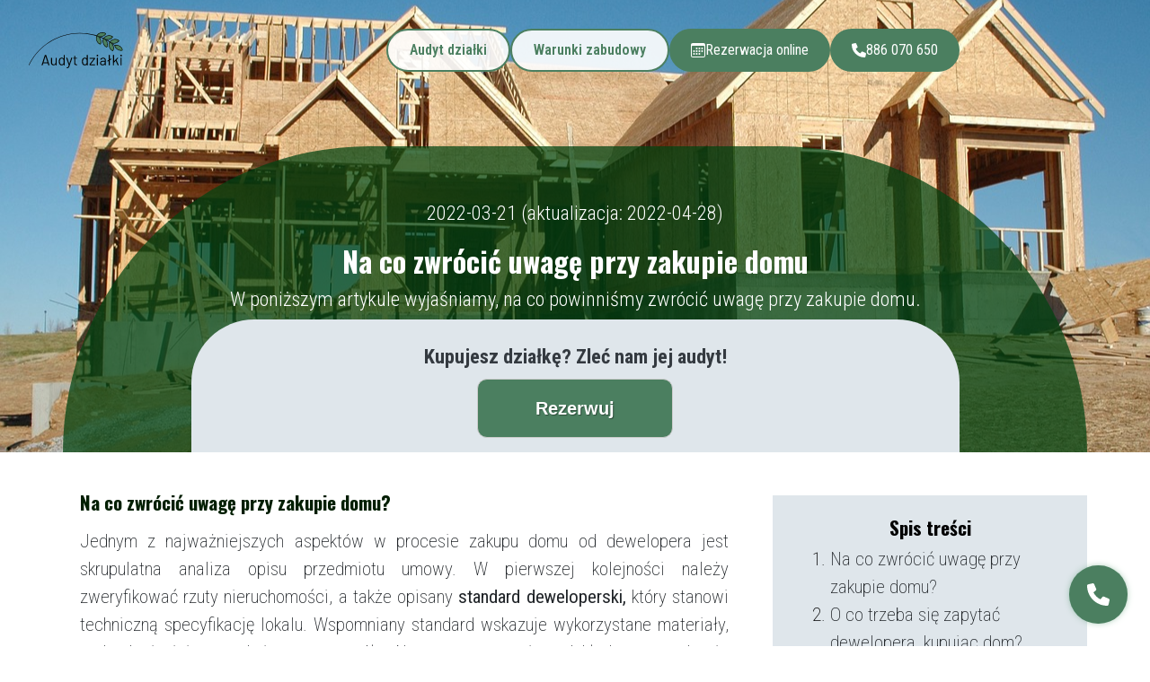

--- FILE ---
content_type: text/html
request_url: https://audytdzialki.pl/na-co-zwrocic-uwage-przy-zakupie-domu
body_size: 10578
content:
<!doctype html>
<html lang="pl">

<head>
	<meta charset="utf-8">
	<meta name="viewport" content="width=device-width, initial-scale=1, shrink-to-fit=no">
	<link rel="stylesheet" href="https://cdn.jsdelivr.net/npm/bootstrap@4.6.0/dist/css/bootstrap.min.css" integrity="sha384-B0vP5xmATw1+K9KRQjQERJvTumQW0nPEzvF6L/Z6nronJ3oUOFUFpCjEUQouq2+l" crossorigin="anonymous">
	<link rel="stylesheet" href="https://fonts.googleapis.com/css2?family=Roboto+Condensed:wght@100;200;300;400;500;600;700;800;900&display=swap">
	<link rel="stylesheet" href="https://cdnjs.cloudflare.com/ajax/libs/font-awesome/4.7.0/css/font-awesome.min.css" />
	<link href="https://fonts.googleapis.com/icon?family=Material+Icons&display=swap" rel="stylesheet">
	<link href="https://fonts.googleapis.com/css2?family=Oswald:wght@700&display=swap" rel="stylesheet">
	<link rel="shortcut icon" href="https://audytdzialki.pl/static/icon2.ico">
	<link rel="canonical" href="https://audytdzialki.pl/na-co-zwrocic-uwage-przy-zakupie-domu">
	<meta name="description" content="Chcesz dowiedzieć się, na co powinniśmy zwrócić uwagę przy zakupie domu? Jakie elementy powinniśmy sprawdzić? Przeczytaj artykuł i poznaj odpowiedzi" />
	<title>Na co zwrócić uwagę przy zakupie domu | Audyt działki</title>
	<script async src="https://www.googletagmanager.com/gtag/js?id=G-8074ENQWJY"></script>
	<script>
		window.dataLayer = window.dataLayer || [];

		function gtag() {
			dataLayer.push(arguments);
		}
		gtag('js', new Date());

		gtag('config', 'G-8074ENQWJY');
		gtag('config', 'AW-303136934');

		function gtag_report_conversion(url) {
			var callback = function() {
				if (typeof(url) != 'undefined') {
					window.location = url;
				}
			};
			gtag('event', 'conversion', {
				'send_to': 'AW-303136934/fX6FCObqqbMDEKaBxpAB',
				'event_callback': callback
			});
			return false;
		}
	</script>

	<link rel="stylesheet" href="/static/css/style.css">
	<link rel="stylesheet" href="/static/css/cp_style.css">
	<link rel="stylesheet" href="/static/css/cp_color.css">
	<script src="https://static.pewnylokal.pl/pewnylokal_tracker.js"></script>
	<script src="https://static.pewnylokal.pl/modernizr.js"></script>
</head>

<body>

	<style>
	#content-desktop {
		display: block;
	}

	#content-mobile {
		display: none;
	}

	@media screen and (max-width: 768px) {

		#content-desktop {
			display: none;
		}

		#content-mobile {
			display: block;
		}


	}

	#fourth-photo- {
		background-image: url('https://static.pewnylokal.pl/na-co-zwr--ci---uwag---przy-zakupie-domu-18455.jpg.webp');
	}

	.wgr012 {
		width: 100%;
		height: 300px;
		margin: 0 0 30px;
		background-size: cover;
		background-position: center;
	}

	@media (min-width: 450px) {
		.wgr012 {
			width: 100%;
			height: 500px;
			margin: 0 0 30px;
			background-size: cover;
			background-position: center;
		}
	}

	h1 {
		font-size: 1.8rem;
		color: #fff;
		font-weight: 900;
		font-family: "Oswald";
		width: auto;
		margin: auto;
	}

	@media(min-width:992px) {
		h1 {
			font-size: 2rem;
			width: 670px;
			margin: 0 auto;
		}
	}

	h2 {
		font-size: 1.3rem;
		color: #001e00;
		font-weight: 700;
		text-align: left;
		font-family: "Oswald";
		margin: 1rem 0;
	}

	h3 {
		font-size: 2rem;
		color: black;
		font-weight: 900;
		text-align: left;
		font-family: "Oswald";
	}

	p,
	ul,
	ol {
		font-size: 1.3rem;
		font-weight: 200;
		font-family: "Roboto Condensed";
		margin-bottom: 0.5rem;
	}


	.rating-stars ul {
		font-size: 1rem;
		font-weight: 200;
		font-family: "Roboto Condensed";
		margin-bottom: 0.5rem;
	}

	.odod003 {
		font-size: 1.3rem;
		background-color: #2a3322;
		border-color: #303693;
		border-radius: 0;
	}

	a {
		color: #212529;
		font-family: "Roboto Condensed";
	}


	.heit_porady {
		height: 100vh;
		background-image: url('https://static.pewnylokal.pl/na-co-zwr--ci---uwag---przy-zakupie-domu-18455.jpg');
		background-size: cover;
		background-position: top right;
	}

	@media (min-width: 576px) {
		.heit_porady {
			height: 75vh;
			background-image: url('https://static.pewnylokal.pl/na-co-zwr--ci---uwag---przy-zakupie-domu-18455.jpg');
			background-size: cover;
			background-position: center;
		}
	}

	@media (min-width: 992px) {
		.heit_porady {
			height: 70vh;
			background-image: url('https://static.pewnylokal.pl/na-co-zwr--ci---uwag---przy-zakupie-domu-18455.jpg');
			background-size: cover;
			background-position: center;
		}
	}


	@media screen and (orientation: landscape) {
		@media (max-width: 992px) {
			.heit_porady {
				height: 180vh;
			}
		}
	}

	.head_cta p {
		text-align: center !important;
	}

	.date_update {
		font-size: small;
	}

	@media(min-width:992px) {
		.date_update {
			font-size: unset;
		}
	}


	.blog_cta {
		color: #fff;
		font-weight: bold;
		font-family: Roboto Condensed;
		border-radius: 0;
		text-align: center;
		background: #4b7f60;
		border: solid 1px #4b7f60;
		font-size: 1.3rem;
		width: 100%;
	}

	@media(min-width:992px) {
		.blog_cta {
			width: auto;
		}
	}


	.form_cta {
		background-color: #dfe6eb;
		border-top-left-radius: 0px;
		border-top-right-radius: 0px;
	}

	@media(min-width:375px) {
		.form_cta {
			background-color: #dfe6eb;
			border-top-left-radius: 70px;
			border-top-right-radius: 70px;
		}
	}

	header {
		padding: 1rem;
		max-width: 1100px;
		margin-inline: auto;
		display: flex;
		align-items: center;
		justify-content: space-between;
	}

	header .cta {
		display: flex;
		align-items: center;
		gap: 0.5rem;
	}

	header .cta a,
	header .cta button {
		font-family: "Roboto Condensed", sans-serif;
		background-color: #4b7f60;
		color: white;
		border-radius: 25px;
		display: flex;
		align-items: center;
		border: 0;
		gap: 0.5rem;
		height: 3rem;
		padding-left: 1.5rem;
		padding-right: 1.5rem;
		justify-content: center;
	}

	header .cta a.nav-link {
		background-color: rgba(255, 255, 255, 0.9);
		color: #4b7f60;
		font-weight: 600;
		border: 2px solid #4b7f60;
	}

	header a:focus-visible,
	header button:focus-visible,
	header input:focus-visible {
		outline: hotpink solid 3px;
	}

	header .cta img {
		width: 1rem;
		height: 1rem;
	}

	header .cta a:hover,
	header .cta button:hover {
		opacity: 0.9;
		text-decoration: none;
	}

	header .cta span {
		display: none;
	}

	@media (min-width: 640px) {
		header {
			padding: 2rem;
		}

		header .cta span {
			display: flex;
		}
	}
	

.btn-main {
    padding: .85em;
    border-radius: 11px;
    font-size: 1.25rem;
    font-weight: 700;
    text-shadow: 1px 1px 1px rgba(0, 0, 0, .4);
    display: block;
    width: 100%;
    background: #4b7f60;
    border-color: #4b7f60 !important;
    color: #fff;
    border: 1px solid #ccc !important;
    white-space: nowrap;
    cursor: pointer;
	padding-left: 4rem;
	padding-right: 4rem;
   }
</style>

<div class="heit_porady" style="position:relative">
	<header>
		<a href="/">
			<img src="https://audytdzialki.pl/static/audyt-dzialki-brand.svg" height="40" alt="logo audytu działki" />
		</a>
		<div class="cta">
		<a href="/" class="d-none d-md-flex nav-link"><span> Audyt działki</span></a>
		<a href="/wz" class="d-none d-md-flex nav-link"><span> Warunki zabudowy</span></a>
			<a href="/rezerwacja/index.html">
				<img src="https://static.pewnylokal.pl/calendar_icon_white.svg" alt="ikona kalendarza" />
				<span> Rezerwacja online</span>
			</a>
			<a href="tel:+886070650" onclick="gtag_report_conversion('tel:+48886070650')" class="d-flex d-md-none">
				<img src="https://static.pewnylokal.pl/telephone__icon.svg" alt="ikona telefonu" />
				886 070 650
			</a>
			<button class="d-none d-md-flex" onclick="showPlCp(this)" data-logo="https://audytdzialki.pl/static/audyt-dzialki-brand.svg" data-text1="Zadzwońcie do mnie" data-text2="Zadzwoń później" data-text3="Zostaw wiadomość" data-text4="Potwierdź" data-title1="Chcesz porozmawiać o naszej ofercie? Zadzwonimy do Ciebie za darmo w kilka minut." data-title2="Wybierz dogodny czas rozmowy" data-title3="Zostaw wiadomość, a my skontaktujemy się z Tobą tak szybko, jak to możliwe" data-return="https://audytdzialki.pl/rezerwacja/final.php" data-source="" data-service="344" data-home="" data-city="" data-tag3="" data-tag4="" data-tag110="1" data-sms="audytdzialki.pl.php" data-greet1="Jesteś już" data-greet2="osobą, która zamówiła dzisiaj rozmowę" data-greet3="osobą, która wysłała dziś do nas wiadomość" data-dcarea="Wpisz swoją wiadomość" data-dcemail="Adres e-mail">
				<img src="https://static.pewnylokal.pl/telephone__icon.svg" alt="ikona telefonu" />
				886 070 650
			</button>
		</div>
	</header>
	<div class="container-fluid" style="position:absolute; bottom:0; display: flex; align-items: center; justify-content: center;">
		<div class="container">
			<div class="row justify-content-center">
				<div class="col-12 bd001 mt-5 pt-3 pt-lg-4 pt-xl-5 text-center head_cta">
					<p class="bd003 text-center text-white text-lowercase">2022-03-21 <br class="d-block d-sm-none"><span class="date_update">(aktualizacja: 2022-04-28)</span></p>
					<h1 class="text-center">Na co zwrócić uwagę przy zakupie domu</h1>
					<h2 class="bd003 text-center" style="max-width:1000px;margin:0 auto;">W poniższym artykule wyjaśniamy, na co powinniśmy zwrócić uwagę przy zakupie domu.</h2>
					<div class="row justify-content-center">
						<div class="col-12 col-md-10 col-lg-9 form_cta py-3">
						
								<div class="row justify-content-center">
									<div class="col-12 text-center">
										<h2 class="bd003 text-center text-dark my-2 py-1 font-weight-bold">Kupujesz działkę? <br class="d-block d-sm-none">Zleć nam jej audyt!</h2>
									</div>
									<div class="new-button-div">
		
		
		<button class="btn-main" onclick="window.location.href='https://audytdzialki.pl/rezerwacja/index.html'">Rezerwuj</button>
</div>
								</div>
							
						</div>
					</div>
				</div>
			</div>
		</div>
	</div>
</div>

<div class="container">
	<div class="row">
		<div class="col-12 d-block d-sm-none bg-white border-0 mt-3 text-left">
			<div class="infobox" style="width: 100%;"><div class="p-4" style="background: #dfe6eb ; color:black;text-decoration:none;"><h3 style="font-size:1.3rem;text-align:center;">Spis treści</h3><ol><li class="headline1"><a href="#na-co-zwr-ci-uwag-przy-zakupie-domu-">Na co zwrócić uwagę przy zakupie domu?</a><ol class="sublist"></ol></li><li class="headline1"><a href="#o-co-trzeba-si-zapyta-dewelopera-kupuj-c-dom-">O co trzeba się zapytać dewelopera, kupując dom?</a><ol class="sublist"></ol></li></ol></div></div>		</div>
		<div class="col-12 col-lg-8">
			<div class="row m-1">
				<div class="col-12 mt-4 text-justify my-4 px-0">
					<h2 id="na-co-zwr-ci-uwag-przy-zakupie-domu-" class="toch">Na co zwrócić uwagę przy zakupie domu?<br></h2><p>Jednym z najważniejszych aspektów w procesie zakupu domu od dewelopera jest skrupulatna analiza opisu przedmiotu umowy. W pierwszej kolejności należy zweryfikować rzuty nieruchomości, a także opisany <b>standard deweloperski,</b> który stanowi techniczną specyfikację lokalu. Wspomniany standard wskazuje wykorzystane materiały, technologie i inne techniczne szczegóły. Następną rzeczą jest dokładne sprawdzenie terminów realizacji inwestycji. Najczęstszą informacją promowaną przez firmy deweloperskie jest kwartał zakończenia prac budowlanych. Należy, jednak pamiętać, iż nie oznacza to możliwości na rozpoczęcie remontu. Po zakończeniu budowy, deweloper musi uzyskać jeszcze pozwolenie na użytkowanie oraz przeprowadzić oficjalne odbiory techniczne. </p><p>Następnie ma miejsce zawarcie umowy przeniesienia własności i dopiero można zabrać się za rozpoczęcie prac wykończeniowych. Co więcej, istotne jest też zwrócenie szczególnej uwagi na treść umowy deweloperskiej. Najlepszym rozwiązaniem w procesie weryfikacji wszystkich dokumentów, jak i do przeglądu technicznego jest wynajęcie specjalistów. W ten sposób unikniesz stresu, dodatkowych wydatków oraz ewentualnych problemów technicznych.<br></p><h2 id="o-co-trzeba-si-zapyta-dewelopera-kupuj-c-dom-" class="toch">O co trzeba się zapytać dewelopera, kupując dom?<br></h2><p align="justify">W przypadku finansowania zakupu domu za pomocą kredytu istotne jest dopytanie o konsekwencje związane z nieprzyznaniem środków przez bank. W naszym interesie powinno być umieszczenie w umowie deweloperskiej klauzuli, która uprawnia do bezpłatnego odstąpienia od zawartej umowy w sytuacji odmowy <b>udzielenia kredytu hipotecznego</b>. To umożliwi odzyskanie wkładu własnego, a także uniknięcie kar spowodowanych rozwiązaniem umowy. Ponadto nie można też zapomnieć o kwestii dotyczącej rzeczywistego metrażu domu. </p><p align="justify">Z racji, że w umowach są wyłącznie informacje o planowanym metrażu lokalu, to dopiero w trakcie odbiorów technicznych dowiadujemy się o faktycznej wielkości nieruchomości. Dlatego też trzeba zadbać o swój interes i poprosić o zawarcie klauzuli dotyczące metrażu i przyjętym sposobie rozliczeń. <br></p>				</div>
				<div class="col-12 mb-3 pb-lg-4 pb-3">
					<div class="row center">
						<div class="col-12 col-md-6" style="border-left: solid 3px #ccc">
							<a href="https://audytdzialki.pl/autor/milena-stefaniak" class="text-decoration-none">
								<img src="https://static.pewnylokal.pl/autor2.jpg" height="60" style="border-radius:30px; margin-bottom: 1rem" alt="autor posta Milena Stefaniak">
								<p class="mb-1" style="line-height: 17px; font-size: 0.85rem; color: black">Artykuł przygotował</p>
								<p class="mb-1 font-weight-bold">Milena Stefaniak</p>
								<p style="line-height: 17px; font-size: 0.85rem; color: black">Studiuje zarządzanie i marketing, ale od zawsze udzielała się w sieci. Prowadziła blogi i strony internetowe dla deweloperów, a także zajmowała się sprzedażą inwestycji w stanie deweloperskim. Tworzyła teksty marketingowe. Wybrała pracę dla nas, bo pisanie to jej główna pasja.</p>
							</a>
						</div>
						<div class="col-md-6 col-12 px-0">
							<section class='rating-widget'>
								<div class='rating-stars text-center' id="rating-stars-res">
									<h3 class="text-center">Oceń artykuł:</h3>
									<ul id='stars'>
										<li class='star star-1' title='1/5' data-value='1'>
											<i class='fa fa-star fa-fw'></i>
										</li>
										<li class='star star-2' title='2/5' data-value='2'>
											<i class='fa fa-star fa-fw'></i>
										</li>
										<li class='star star-3' title='3/5' data-value='3'>
											<i class='fa fa-star fa-fw'></i>
										</li>
										<li class='star star-4' title='4/5' data-value='4'>
											<i class='fa fa-star fa-fw'></i>
										</li>
										<li class='star star-5' title='5/5' data-value='5'>
											<i class='fa fa-star fa-fw'></i>
										</li>
									</ul>
								</div>
								<div itemscope="" itemtype="http://schema.org/Product">
									<span class="d-none" id="namename" itemprop="name">Na co zwrócić uwagę przy zakupie domu</span>
									<div class="text-center" itemprop="aggregateRating" itemscope="" itemtype="http://schema.org/AggregateRating">
										Średnia <b itemprop="ratingValue">5</b>/5 na podstawie <span itemprop="reviewCount">18</span> opinii.
									</div>
								</div>
							</section>
						</div>
					</div>
				</div>
			</div>
		</div>
		<div class="col-12 col-lg-4 pr-3 pr-md-0">
			<div class="col-12 d-none d-sm-block bg-white border-0 text-left pr-3 pr-md-0 mt-5">
				<div class="infobox" style="width: 100%;"><div class="p-4" style="background: #dfe6eb ; color:black;text-decoration:none;"><h3 style="font-size:1.3rem;text-align:center;">Spis treści</h3><ol><li class="headline1"><a href="#na-co-zwr-ci-uwag-przy-zakupie-domu-">Na co zwrócić uwagę przy zakupie domu?</a><ol class="sublist"></ol></li><li class="headline1"><a href="#o-co-trzeba-si-zapyta-dewelopera-kupuj-c-dom-">O co trzeba się zapytać dewelopera, kupując dom?</a><ol class="sublist"></ol></li></ol></div></div>			</div>
		</div>

	</div>
</div>

<script type="application/ld+json">
	{
		"@context": "https://schema.org",
		"@type": "Article",
		"mainEntityOfPage": {
			"@type": "WebPage",
			"@id": "https://audytdzialki.pl/na-co-zwrocic-uwage-przy-zakupie-domu"
		},
		"headline": "Na co zwrócić uwagę przy zakupie domu",
		"image": [
			"https://static.pewnylokal.pl/na-co-zwr--ci---uwag---przy-zakupie-domu-18455.jpg"
		],
		"datePublished": "2022-03-21T08:00:00+01:00",
		"dateModified": "2022-04-28T08:00:00+01:00",
		"author": {
			"@type": "Person",
			"name": "Milena Stefaniak",
			"url": "https://audytdzialki.pl/"
		},
		"publisher": {
			"@type": "Organization",
			"name": "Audyt działki",
			"logo": {
				"@type": "ImageObject",
				"url": "https://audytdzialki.pl/static/audyt-dzialki-brand.svg"
			}
		}
	}
</script><footer class="py-lg-4 py-3 bd008" id="kontakt">
	<div class="container">
		<div class="row">
			<div class="col-12 col-md-4 mt-lg-5 mt-3 text-md-center text-left">
				<a href="https://audytdzialki.pl/"><img src="/static/audyt-dzialki-brand.svg" alt="audyt działki logo" width="150"></a>
			</div>
			<div class="col-12 col-md-6 mt-5">
				<div class="row">
					<div class="col-3">
						<p class="bd029 text-uppercase">Telefon</p>
					</div>
					<div class="col-6">
						<a href="tel:+48886070650" onclick="gtag_report_conversion('tel:+48886070650')" class="bd030">886 070 650</a>
					</div>
				</div>
				<div class="row">
					<div class="col-3">
						<p class="bd029 text-uppercase">E-mail</p>
					</div>
					<div class="col-4">
						<a href="mailto:kontakt@audytdzialki.pl" class="bd030">kontakt@audytdzialki.pl</a>
					</div>
					<p class="text-dark px-3 py-1 mt-0 mb-0"><a class="text-dark" href="/rezerwacja/">Rezerwuj audyt działki</a> | <a class="text-dark" href="/rezerwacja-wz/">Uzyskaj pomoc w decyzji o Warunkach Zabudowy</a></p>
					<p class="text-dark px-3 py-1 mt-0 mt-lg-1">&copy; 2011 by audytdzialki.pl | <a class="text-dark" href="/static/audyt-dzialki-regulamin-portalu.pdf" target="_blank" rel="nofollow">Regulamin</a> i <a class="text-dark" href="/static/audyt-dzialki-polityka-prywatnosci.pdf" target="_blank" rel="nofollow">polityka prywatności</a>
				</div>
			</div>
		</div>
	</div>
</footer>

<button class="fadeInUp" id="plcp__btn" onclick="showPlCp(this)" data-logo="https://audytdzialki.pl/static/audyt-dzialki-brand.svg" data-text1="Zadzwońcie do mnie" data-text2="Zadzwoń później" data-text3="Zostaw wiadomość" data-text4="Potwierdź" data-title1="Chcesz porozmawiać o naszej ofercie? Zadzwonimy do Ciebie za darmo w kilka minut." data-title2="Wybierz dogodny czas rozmowy" data-title3="Zostaw wiadomość, a my skontaktujemy się z Tobą tak szybko, jak to możliwe" data-return="https://audytdzialki.pl/rezerwacja/" rel="nofollow" data-source="" data-service="344" data-home="" data-city="" data-tag3="" data-tag4="" data-tag110="1" data-sms="audytdzialki.pl.php" data-greet1="Jesteś już" data-greet2="osobą, która zamówiła dzisiaj rozmowę" data-greet3="osobą, która wysłała dziś do nas wiadomość" data-dcarea="Wpisz swoją wiadomość" data-dcemail="Adres e-mail">
	<img src="https://static.pewnylokal.pl/telephone__icon.svg" width="25" height="25" alt="telephone" />
</button>
<div id="plcp__div" class="delayed_025s animated" style="display: none">
	<div class="fadeInUp delayed_025s animated cta_content">
		<button type="button" class="plcp__close" aria-label="Close" onclick="closePlCp()">
			<span aria-hidden="true">&times;</span>
		</button>
		<div class="row mt-5 mt-md-4">
			<div class="col-12 px-0 mw_800">
				<ul class="nav nav-tabs plcp__tabs justify-content-center" id="myTab" role="tablist">
					<li class="nav-item mx-2" role="presentation">
						<button class="nav-link active btn btn-option plcp__text1" id="callme-tab" data-toggle="tab" href="#callme" role="tab" aria-controls="callme" aria-selected="true" onclick="this.blur();"></button>
					</li>
					<li class="nav-item mx-2" role="presentation">
						<button class="nav-link btn btn-option plcp__text2" id="callmelater-tab" data-toggle="tab" href="#callmelater" role="tab" aria-controls="callmelater" aria-selected="false" onclick='this.blur();'></button>
					</li>
					<li class="nav-item mx-2" role="presentation">
						<button class="nav-link btn btn-option" id="messageme-tab" data-toggle="tab" href="#messageme" role="tab" aria-controls="messageme" aria-selected="false" onclick='this.blur();'>Zostaw wiadomość
						</button>
					</li>
				</ul>
				<div id="przeslona">
					<div>
						<span class="spinner-border spinner-border-lg" role="status" aria-hidden="true"></span>
						Trwa zapisywanie danych...
					</div>
				</div>
				<div class="tab-content cities_table mt-0" id="myTabContent">
					<div class="tab-pane fade show active" id="callme" role="tabpanel" aria-labelledby="callme-tab">
						<img src="" width="150" class="my-4 my-lg-5 mx-auto plcp__logo" alt="logo" />
						<h3 class="pb-4 pb-lg-5 mx-auto font-weight-bolder plcp__title1" style="max-width: 17em !important"></h3>
						<form method="post" class="form_call mb-4 needs-validation" novalidate action="https://system2.pewnylokal.pl/crm/api/newEndpoint.php">
							<input type="text" class="honeypot" />
							<div class="row justify-content-center">
								<input type="hidden" name="submit" value="1" />
								<input type="hidden" name="return" class="plcp__return" value="" />
								<input type="hidden" name="dataValues[serviceClientChannel]" value="530">
								<input type="hidden" name="dataValues[serviceDataType]" class="plcp__service" value="">
								<input type="hidden" name="dataValues[serviceHomeType]" class="plcp__home" value="">
								<input type="hidden" name="dataValues[serviceDataCity]" class="plcp__city" value="">
								<input type="hidden" name="dataValues[plss]" value="1">
								<input type="hidden" name="dataTags[110]" class="plcp__tag110" value="">
								<input type="hidden" name="dataTags[4]" class="plcp__tag4" value="">
								<input type="hidden" name="dataTags[3]" class="plcp__tag3" value="">
								<input type="hidden" name="dataSMSTemplate" class="plcp__sms" value="" />
																<input type="hidden" name="dataValues[domain_name]" value="audytdzialki.pl">


								<div class="col-11 col-md-6 mb-lg-0 mb-3 pr-md-1">
									<div class="cp_pl h-100">
										<input type="tel" class="form-control h-100 pl-5 font-weight-light" name="dataPhone" id="phone1" minlength="7" maxlength="20" placeholder="512 345 678" required />
									</div>
								</div>
								<div class="col-11 col-md-6 mb-lg-0 mb-1 text-center pl-md-1">
									<button type="submit" class="btn btn-callpage plcp__text1" name="sbmt" value="1"></button>
								</div>
							</div>
						</form>
						<div id="greetings-box"><span class="you-are1"></span> <b id="greeting1"></b> <span class="you-are2"></span></div>
					</div>
					<div class="tab-pane fade" id="callmelater" role="tabpanel" aria-labelledby="callmelater-tab">
						<img src="" width="150" class="my-4 my-lg-5 mx-auto plcp__logo" alt="logo" />
						<h3 class="pb-4 pb-lg-5 mx-auto font-weight-bolder plcp__title2" style="max-width: 17em !important"></h3>
						<form method="post" class="form_call mb-4 needs-validation" novalidate action="https://system2.pewnylokal.pl/crm/api/newEndpoint.php">
							<input type="text" class="honeypot" />
							<div class="row justify-content-center">
								<input type="hidden" name="submit" value="1" />
								<input type="hidden" name="return" class="plcp__return" value="" />
								<input type="hidden" name="dataValues[serviceClientChannel]" value="530">
								<input type="hidden" name="dataValues[serviceDataType]" class="plcp__service" value="">
								<input type="hidden" name="dataValues[serviceHomeType]" class="plcp__home" value="">
								<input type="hidden" name="dataValues[serviceDataCity]" class="plcp__city" value="">
								<input type="hidden" name="dataTags[110]" class="plcp__tag110" value="">
								<input type="hidden" name="dataValues[plss]" value="1">
								<input type="hidden" name="dataTags[4]" class="plcp__tag4" value="">
								<input type="hidden" name="dataTags[3]" class="plcp__tag3" value="">
								<input type="hidden" name="dataSMSTemplate" class="plcp__sms" value="" />
								<input type="hidden" name="dataValues[domain_name]" value="audytdzialki.pl">

								<div class="col-11 col-md-12 mb-lg-2 mb-3 d-md-flex d-block">
									<input class="col-md-7 form-control mr-md-1 d-block d-md-inline-flex mb-2 mb-md-0 text-left focus_color" type="date" id="date" name="dataValues[clientFollowup]" required />
									<select class="col-md-5 form-control ml-md-1 d-block d-md-inline-flex text-left focus_color" name="dataValues[clientDataFollowupGodzina]" id="time_cp">
										<option data-hour="8" value="08:00">08:00</option>
										<option data-hour="9" value="09:00">09:00</option>
										<option data-hour="10" value="10:00">10:00</option>
										<option data-hour="11" value="11:00">11:00</option>
										<option data-hour="12" value="12:00">12:00</option>
										<option data-hour="13" value="13:00">13:00</option>
										<option data-hour="14" value="14:00">14:00</option>
										<option data-hour="15" value="15:00">15:00</option>
										<option data-hour="16" value="16:00">16:00</option>
										<option data-hour="17" value="17:00">17:00</option>
										<option data-hour="18" value="18:00">18:00</option>
									</select>
								</div>

								<div class="col-11 col-md-7 mb-lg-0 mb-3 pr-md-1">
									<div class="cp_pl h-100">
										<input type="tel" class="form-control h-100 pl-5 font-weight-light" name="dataPhone" id="phone2" minlength="7" maxlength="20" placeholder="512 345 678" required />
									</div>
								</div>
								<div class="col-11 col-md-5 mb-lg-0 mb-1 text-center pl-md-1 pr-md-2">
									<input type="hidden" name="dataLog" id="dataLog" />
									<button type="submit" class="btn btn-callpage plcp__text2" name="sbmt" value="1"></button>
								</div>
							</div>
						</form>
						<div id="greetings-box"><span class="you-are1"></span> <b id="greeting2"></b> <span class="you-are2"></span> </div>
					</div>
					<div class="tab-pane fade" id="messageme" role="tabpanel" aria-labelledby="messageme-tab">
						<img src="" width="150" class="my-4 my-lg-5 mx-auto plcp__logo" alt="logo" />
						<h3 class="pb-4 pb-lg-5 mx-auto font-weight-bolder plcp__title3" style="max-width: 17em !important"></h3>
						<form method="post" class="form_call mb-4 needs-validation" novalidate action="https://system2.pewnylokal.pl/crm/api/newEndpoint.php">
							<input type="text" class="honeypot" />
							<div class="row justify-content-center">
								<input type="hidden" name="submit" value="1" />
								<input type="hidden" name="return" class="plcp__return" value="" />
								<input type="hidden" name="dataValues[serviceClientChannel]" value="530">
								<input type="hidden" name="dataValues[serviceDataType]" class="plcp__service" value="">
								<input type="hidden" name="dataValues[serviceHomeType]" class="plcp__home" value="">
								<input type="hidden" name="dataValues[serviceDataCity]" class="plcp__city" value="">
								<input type="hidden" name="dataTags[110]" class="plcp__tag110" value="">
								<input type="hidden" name="dataValues[plss]" value="1">
								<input type="hidden" name="dataTags[4]" class="plcp__tag4" value="">
								<input type="hidden" name="dataTags[3]" class="plcp__tag3" value="">
								<input type="hidden" name="dataSMSTemplate" class="plcp__sms" value="" />
								<input type="hidden" name="doNotSendEmail" value="1">
								<input type="hidden" name="dataValues[domain_name]" value="audytdzialki.pl">

								<div class="col-11 col-md-7 mb-lg-0 mb-2 pr-md-1">
									<textarea class="form-control h-100 font-weight-light w-100 h-100 focus_color" id="" name="dataValues[serviceClientSpecialRequest]" placeholder="Wpisz swoją wiadomość" required rows="2"></textarea>
								</div>
								<div class="col-11 col-md-5 mb-lg-0 mb-1 text-center pl-md-1">
									<div class="cp_pl">
										<input type="tel" class="form-control h-100 pl-5 mb-2 font-weight-light" name="dataPhone" id="phone3" minlength="7" maxlength="20" placeholder="512 345 678" required />
									</div>
									<input class="form-control px-3 mb-2 font-weight-light email_height" name="dataEmail" placeholder="Adres mailowy" type="email" required />
									<button type="submit" class="btn btn-callpage plcp__text4" name="sbmt" value="1"></button>
								</div>
							</div>
						</form>
						<div id="greetings-box"><span class="you-are1"></span> <b id="greeting3"></b> <span class="you-are3"></span></div>
					</div>
				</div>
			</div>
		</div>
	</div>
</div>



<script src="https://ajax.googleapis.com/ajax/libs/jquery/3.6.0/jquery.min.js"></script>
<script src="https://cdn.jsdelivr.net/npm/popper.js@1.16.1/dist/umd/popper.min.js" integrity="sha384-9/reFTGAW83EW2RDu2S0VKaIzap3H66lZH81PoYlFhbGU+6BZp6G7niu735Sk7lN" crossorigin="anonymous"></script>
<script src="https://cdn.jsdelivr.net/npm/bootstrap@4.6.0/dist/js/bootstrap.min.js" integrity="sha384-+YQ4JLhjyBLPDQt//I+STsc9iw4uQqACwlvpslubQzn4u2UU2UFM80nGisd026JF" crossorigin="anonymous"></script>

<script src="/static/js/cp.js"></script>
<script src="/static/js/placeholder.animated.js"></script>

<script>
	(function() {
		'use strict';
		window.addEventListener('load', function() {
			let forms = document.getElementsByClassName('needs-validation');
			let validation = Array.prototype.filter.call(forms, function(form) {
				form.addEventListener('submit', function(event) {
					$("#przeslona").show();
					if (form.checkValidity() === false) {
						$("#przeslona").hide();
						event.preventDefault();
						event.stopPropagation();
					}
					form.classList.add('was-validated');
				}, false);
			});
		}, false);
	})();
</script>

<script>
	$(".img-att").each(function() {
		$(this).after('<div style="font-style: italic; color: #999; font-size: 0.9em; text-align: center; margin-bottom: 20px; margin-top: 5px;"><i>' + this.alt + '</i></div>');
	})
</script>

<script>
	let stars = document.getElementsByClassName("star");
	let btns = [...stars];

	btns.forEach((star, index1) => {
		star.addEventListener("mouseover", function(e) {
			btns.forEach((star, index2) => {
				index1 >= index2 ?
					star.classList.add("hover") :
					star.classList.remove("hover");
			});
		});
		star.addEventListener("mouseout", function(e) {
			btns.forEach((star, index2) => {
				star.classList.remove("hover");
			});
		});
		star.addEventListener("click", function(e) {
			btns.forEach((star, index2) => {
				index1 >= index2 ?
					star.classList.add("selected") :
					star.classList.remove("hover");
			});

			let idBlog = `7505`;
			let ipServ = `178.20.146.227`;
			let url = `art=${idBlog}&ip=${ipServ}&star=${index1+1}`;

			fetch("/ajax/oceniony_art.php", {
				method: "POST",
				body: new URLSearchParams(url),
			});

			let msg = `<span>Dziękujemy za dodanie oceny!</span>`;
			const responseMessage = (msg) => {
				const ratingStarsRes = document.getElementById("rating-stars-res");
				ratingStarsRes.innerHTML = msg;
			}
			responseMessage(msg);
		})
	});
</script>

	<script>
		let idBlog = `7505`;
		let ipServ = `178.20.146.227`;
		let url = `art=${idBlog}&ip=${ipServ}&star=5`;

		fetch("/ajax/oceniony_art.php", {
			method: "POST",
			body: new URLSearchParams(url)
		})
	</script>

<script src="https://pewnylokal.pl/static/js/honeypot.form.js"></script>
</body>

</html>

--- FILE ---
content_type: text/css
request_url: https://audytdzialki.pl/static/css/style.css
body_size: 2313
content:
.menu3 {
  font-size: 0.75rem;
  color: #fff;
  font-weight: 700;
  float: left;
  margin-top: 20px;
  margin-left: 10px;
  font-family: Roboto Condensed;
  border-radius: 25px;
  padding: 5px 20px;
  text-align: center;
  font-weight: 300;
  color: #fff;
  background: #4b7f60;
  font-size: 1.2rem;
}

@media (min-width: 667px) {
  .menu3 {
    font-size: 1.2rem;
    padding: 25px 0;
    color: #fff;
    font-weight: 500;
    margin-top: 35px;
    font-family: Roboto Condensed;
    border-radius: 25px;
    padding: 5px 20px;
    text-align: center;
    font-weight: 300;
    color: #fff;
    background: #4b7f60;
    font-size: 1.2rem;
  }
}

.menu4 {
  font-size: 1rem;
  font-weight: 300;
  font-family: Roboto Condensed;
  border-radius: 25px;
  padding: 5px 20px;
  color: #fff;
  background: #4b7f60;
}

@media (min-width: 667px) {
  .menu4 {
    font-size: 1.2rem;
  }
}

#content-desktop {
  display: block;
}

#content-mobile {
  display: none;
}

@media screen and (max-width: 768px) {
  #content-desktop {
    display: none;
  }

  #content-mobile {
    display: block;
  }
}

.logo-bd {
  width: 130px;
  padding: 15px;
}

@media (min-width: 667px) {
  .logo-bd {
    margin-top: 20px;
    width: 280px;
  }
}

h1,
h2,
h3,
h4 {
  font-family: Oswald;
}

a,
p,
ol,
ul {
  font-family: Roboto Condensed;
}

.kontur {
  font-size: 2.2rem;
}

@media (min-width: 667px) {
  .kontur {
    font-size: 3rem;
  }
}

.ikonki {
  width: 60px;
}

@media (min-width: 667px) {
  .ikonki {
    width: 80px;
  }
}

.co-warto {
  width: 30px;
  margin-top: 4px;
}

@media (min-width: 667px) {
  .co-warto {
    width: 40px;
  }
}

.guzik {
  font-size: 1rem;
  margin-top: 15px;
}

@media (min-width: 667px) {
  .guzik {
    font-size: 1.5rem;
  }
}

.odstep {
  margin-top: 10px;
}

@media (min-width: 667px) {
  .odstep {
    margin-top: 50px;
  }
}

.kolko {
  left: 270px;
  top: -400px;
}

@media (min-width: 700px) {
  .kolko {
    left: 430px;
    top: -400px;
  }
}

@media (min-width: 800px) {
  .kolko {
    left: 447px;
    top: -400px;
  }
}

@media (min-width: 900px) {
  .kolko {
    left: 528px;
    bottom: -21px;
  }
}

@media (min-width: 1000px) {
  .kolko {
    left: 631px;
    bottom: -41px;
  }
}

@media (min-width: 1100px) {
  .kolko {
    left: 635px;
    bottom: -121px;
  }
}

@media (min-width: 1200px) {
  .kolko {
    left: 735px;
    top: -345px;
  }
}

@media (min-width: 1300px) {
  .kolko {
    left: 759px;
    bottom: -121px;
  }
}

@media (min-width: 1400px) {
  .kolko {
    left: 759px;
    bottom: -121px;
  }
}

.heit {
  height: 85vh;
  background: url("/static/background-03.webp");
  background-size: cover;
  background-position: top right;
}

@media (min-width: 450px) {
  .heit {
    height: 80vh;
  }
}

@media (min-width: 576px) {
  .heit {
    height: 80vh;
  }
}

@media (min-width: 768px) {
  .heit {
    height: 80vh;
  }
}

@media (min-width: 992px) {
  .heit {
    height: 80vh;
  }
}

@media (min-width: 1200px) {
  .heit {
    height: 80vh;
  }
}

@media (min-width: 1680px) {
  .heit {
    height: 82vh;
  }
}

@media (min-width: 1920px) {
  .heit {
    height: 72vh;
  }
}

@media screen and (orientation: landscape) {
  @media (max-width: 992px) {
    .heit {
      height: 180vh;
    }
  }
}

html {
  scroll-behavior: smooth;
}

.optimize-dot {
  width: 8px;
  height: 8px;
  border-radius: 50%;
  background-color: #f21111;
  margin: 5px;
  display: inline-block;
  -webkit-animation: _10ydI 2s infinite;
  animation: _10ydI 2s infinite;
}

@-webkit-keyframes _10ydI {
  0% {
    -webkit-box-shadow: none;
    box-shadow: none;
  }

  50% {
    -webkit-box-shadow: 0 0 5px 3px #f21111;
    box-shadow: 0 0 5px 3px #f21111;
  }

  to {
    -webkit-box-shadow: none;
    box-shadow: none;
  }
}

@keyframes _10ydI {
  0% {
    -webkit-box-shadow: none;
    box-shadow: none;
  }

  50% {
    -webkit-box-shadow: 0 0 5px 3px #f21111;
    /* box-shadow:0 0 5px 3px #f21111 */
  }

  to {
    -webkit-box-shadow: none;
    box-shadow: none;
  }
}

.bd001 {
  border-top-right-radius: 100px;
  border-top-left-radius: 100px;
  background: #024411ba;
}
@media (min-width: 992px) {
  .bd001 {
    border-top-right-radius: 700px;
    border-top-left-radius: 700px;
  }
}
.bd002 {
  position: relative;
  font-family: Oswald;
  font-weight: 700;
  color: #fff;
  padding: 15px 0;
  text-align: center;
}
.bd003 {
  font-family: Roboto Condensed;
  font-size: 1.4rem;
  font-weight: 300;
  color: #fff;
  padding: 10px 0;
}
.bd004 {
  font-family: Roboto Condensed;
  text-align: center;
  font-weight: 100;
  color: #000;
  border-radius: 0px;
  background: #fff;
  font-size: 1.3rem;
  border: 1px solid #7f909c;
}
.bd005 {
  font-family: Roboto Condensed;
  text-align: center;
  font-weight: 300;
  color: #fff;
  background: #58636b;
  font-size: 1.3rem;
  border-radius: 0px;
  border: 1px solid #58636b;
}
.bd006 {
  position: relative;
  font-family: Oswald;
  font-weight: 300;
  color: #fff;
  padding: 15px 0;
}
.bd007 {
  font-family: Roboto Condensed;
  font-weight: 100;
  color: #000;
  border-radius: 0px;
  background: #fff;
  font-size: 1.3rem;
  border: 1px solid #000;
}
.bd008 {
  background: #dfe6eb;
}
.bd009 {
  padding: 30px 0px;
}
.bd010 {
  position: relative;
  font-family: Oswald;
  font-weight: 700;
  color: #001e00;
  padding: 15px 0;
}
.bd011 {
  font-family: Roboto Condensed;
  font-size: 1.4rem;
  font-weight: 300;
  color: #000;
  padding: 10px 0;
}
.bd012 {
  font-family: Oswald;
  font-weight: 700;
  color: #001e00;
  padding: 15px 0;
}
.bd013 {
  padding: 30px 0 10px 0;
}
.bd014 {
  font-family: Roboto Condensed;
  font-size: 1.5rem;
  font-weight: 900;
  margin-bottom: 0rem;
}
.bd015 {
  font-family: Roboto Condensed;
  font-size: 1.2rem;
  font-weight: 30;
}
.bd016 {
  padding: 10px 0;
}
.bd017 {
  font-family: Roboto Condensed;
  font-size: 1.4rem;
  font-weight: 300;
}
.bd019 {
  font-family: Roboto Condensed;
  border-radius: 25px;
  padding: 5px 20px;
  text-align: center;
  font-weight: 300;
  color: #fff;
  background: #4b7f60;
  font-size: 1.2rem;
}
.bd020 {
  max-width: 100%;
  min-width: 69%;
  position: absolute;
}
.bd021 {
  font-family: Oswald;
  font-weight: 700;
  color: #001e00;
  padding: 15px 0;
}
.bd022 {
  width: 200px;
}
.bd023 {
  font-family: Roboto Condensed;
  font-size: 1.4rem;
  font-weight: 200;
  margin-top: 15px;
}
.bd024 {
  background: #7f909c;
}
.bd025 {
  text-align: center;
  font-family: Oswald;
  font-weight: 700;
  color: #fff;
  padding: 15px 0;
}
.bd026 {
  padding: 10px 15px;
}
.bd027 {
  font-family: Roboto Condensed;
  text-align: center;
  font-weight: 100;
  color: #000;
  border-radius: 0px;
  background: #fff;
  font-size: 1.3rem;
  border: 1px solid #000;
}
.bd028 {
  font-family: Roboto Condensed;
  text-align: center;
  font-weight: 300;
  color: #000;
  background: #dfe6eb;
  font-size: 1.3rem;
  border-radius: 0px;
  border: 1px solid #7f909c;
}
.bd029 {
  font-family: Roboto Condensed;
  font-size: 1.2rem;
  font-weight: 900;
}

.bd030 {
  padding-left: 15px;
  font-family: Roboto Condensed;
  font-size: 1.2rem;
  font-weight: 300;
  color: #000;
}
.bd031 {
  font-family: Roboto Condensed;
  text-align: center;
  font-weight: 300;
  color: #fff;
  background: #fec167;
  font-size: 1.3rem;
  border-radius: 0px;
  border: 1px solid #fec167;
}

/* Rating Star Widgets Style */
.rating-stars ul {
  list-style-type: none;
  padding: 0;
  font-family: Roboto Condensed;
  -moz-user-select: none;
  -webkit-user-select: none;
}
.rating-stars ul > li.star {
  display: inline-block;
}
.rating-stars ul > li.star > i.fa {
  font-style: normal !important;
}
/* Idle State of the stars */
.rating-stars ul > li.star > i.fa {
  font-size: 2.5em; /* Change the size of the stars */
  color: #ccc; /* Color on idle state */
}

/* Hover state of the stars */
.rating-stars ul > li.star.hover > i.fa {
  color: #ffcc36;
}

/* Selected state of the stars */
.rating-stars ul > li.star.selected > i.fa {
  color: #ff912c;
}
.rating-widget {
  margin: 30px 0;
  text-align: center;
  font-family: Roboto Condensed;
}
.rating-stars {
  margin: 15px 0;
}

/* Rating Star Widgets Style */
.rating-stars ul {
  list-style-type: none;
  padding: 0;

  -moz-user-select: none;
  -webkit-user-select: none;
}
.rating-stars ul > li.star {
  display: inline-block;
}

/* Idle State of the stars */
.rating-stars ul > li.star > i.fa {
  font-size: 2.5em; /* Change the size of the stars */
  color: #ccc; /* Color on idle state */
  transition: .2s;
}

/* Hover state of the stars */
.rating-stars ul > li.star.hover > i.fa {
  color: #93062e;
  transition: .2s;
}

/* Selected state of the stars */
.rating-stars ul > li.star.selected > i.fa {
  color: #ff912c;
  transition: .2s;
}

.bd031:hover {
  box-shadow: 0 0.5rem 1rem rgba(0, 0, 0, 0.15) !important;
}


.honeypot {
  display: none;
}


#confirm-form-board {
  z-index: 200000;
  font-size: x-large;
  display: flex;
  justify-content: center;
  align-items: center;
  position: fixed;
  background-color: hsla(0, 0%, 0%, 0.405);
  backdrop-filter: saturate(100%) blur(2px);
  width: 100vw;
  height: 100vh;
  top: 0;
  left: 0;
  opacity: 0;
  color: #4d4d4d;
  transition: opacity 0.2s ease-out;
}
@media (max-width: 576px) {
  #confirm-form-board {
    font-size: large;
  }
}

#confirm-form-board > div {
  background-color: whitesmoke;
  padding: 15px;
  border-radius: 4px;
  display: flex;
  justify-content: center;
  align-content: center;
  align-items: center;
}

#confirm-form-board.isOpen {
  opacity: 1;
}

.lds-ring {
  display: inline-block;
  position: relative;
  width: 80px;
  height: 80px;
  margin-right: 15px;
}
.lds-ring div {
  box-sizing: border-box;
  display: block;
  position: absolute;
  width: 64px;
  height: 64px;
  margin: 8px;
  border: 8px solid #fff;
  border-radius: 50%;
  animation: lds-ring 1.2s cubic-bezier(0.5, 0, 0.5, 1) infinite;
  border-color: #4d4d4d transparent transparent transparent;
}
.lds-ring div:nth-child(1) {
  animation-delay: -0.45s;
}
.lds-ring div:nth-child(2) {
  animation-delay: -0.3s;
}
.lds-ring div:nth-child(3) {
  animation-delay: -0.15s;
}
@keyframes lds-ring {
  0% {
    transform: rotate(0deg);
  }
  100% {
    transform: rotate(360deg);
  }
}
.was-validated .searchbox:valid,
.searchbox.is-valid {
  border-color: #198754;
  border: solid 1px #198754 !important;
  background-image: url("data:image/svg+xml,%3csvg xmlns='http://www.w3.org/2000/svg' viewBox='0 0 8 8'%3e%3cpath fill='%23198754' d='M2.3 6.73.6 4.53c-.4-1.04.46-1.4 1.1-.8l1.1 1.4 3.4-3.8c.6-.63 1.6-.27 1.2.7l-4 4.6c-.43.5-.8.4-1.1.1z'/%3e%3c/svg%3e");
  background-repeat: no-repeat;
  background-position: right calc(0.375em + 0.1875rem) center;
  background-size: calc(0.75em + 0.375rem) calc(0.75em + 0.375rem);
}
.was-validated .searchbox:valid:focus,
.searchbox.is-valid:focus {
  border-color: #198754;
  border: solid 1px #198754 !important;
  box-shadow: 0 0 0 0.25rem rgba(#198754, 0.25);
}

.was-validated .searchbox:invalid,
.searchbox.is-invalid {
  border-color: #dc3545;
  border: solid 1px #dc3545 !important;
  background-image: url("data:image/svg+xml,%3csvg xmlns='http://www.w3.org/2000/svg' viewBox='0 0 12 12' width='12' height='12' fill='none' stroke='%23dc3545'%3e%3ccircle cx='6' cy='6' r='4.5'/%3e%3cpath stroke-linejoin='round' d='M5.8 3.6h.4L6 6.5z'/%3e%3ccircle cx='6' cy='8.2' r='.6' fill='%23dc3545' stroke='none'/%3e%3c/svg%3e");
  background-repeat: no-repeat;
  background-position: right calc(0.375em + 0.1875rem) center;
  background-size: calc(0.75em + 0.375rem) calc(0.75em + 0.375rem);
}
.was-validated .searchbox:invalid:focus,
.searchbox.is-invalid:focus {
  border-color: #dc3545;
  border: solid 1px #dc3545 !important;
  box-shadow: 0 0 0 0.25rem rgba(#DC3545, 0.25);
}
@media (min-width: 992px) {
  .table-responsive {
      display: inline-table;
  }
}

--- FILE ---
content_type: text/css
request_url: https://audytdzialki.pl/static/css/cp_style.css
body_size: 1323
content:
#plcp__div {
  z-index: 10000;
  text-align: center;
  position: fixed;
  height: 100%;
  width: 100%;
  background-color: rgba(20, 20, 20, 0.8) !important;
  transition: 0.5s !important;
  animation-duration: 0.75s;
  top: 0;
  left: 0;
  display: flex;
}
@media (max-height: 678px) {
  #plcp__div {
    overflow: auto;
  }
}

.fadeInUp {
  -webkit-animation-name: fadeInUp;
  animation-name: fadeInUp;
  animation: fadeInUp 1s ease backwards;
}

.delayed_025s {
  -webkit-animation-delay: 0.25s;
  -moz-animation-delay: 0.25s;
  animation-delay: 0.25s;
}
.animated {
  -webkit-animation-duration: 0.75s;
  animation-duration: 0.75s;
  -webkit-animation-fill-mode: both;
  animation-fill-mode: both;
}

@-webkit-keyframes fadeInUp {
  0% {
    opacity: 0;
    -webkit-transform: translateY(20px);
    transform: translateY(20px);
  }

  100% {
    opacity: 1;
    -webkit-transform: translateY(0);
    transform: translateY(0);
  }
}

@keyframes fadeInUp {
  0% {
    opacity: 0;
    -webkit-transform: translateY(20px);
    -ms-transform: translateY(20px);
    transform: translateY(20px);
  }

  100% {
    opacity: 1;
    -webkit-transform: translateY(0);
    -ms-transform: translateY(0);
    transform: translateY(0);
  }
}

.cta_content {
  background-color: #fbfbfb;
  margin: auto;
  top: 0;
  display: grid;
  vertical-align: middle !important;
  max-width: 700px;
  min-width: 700px;
  border-radius: 15px;
  padding: 30px;
  min-height: 587.11px;
}

@media (max-width: 450px) {
  .cta_content {
    border-radius: 0px;
    min-height: 100% !important;
    padding: 15px;
  }

  .close {
    right: 15px;
  }
}

@media (max-width: 768px) {
  .cta_content {
    min-width: auto;
  }
}

#callpage .cp-phone-icon {
  width: 20px !important;
  height: 22px !important;
  width: 25px !important;
  height: 25px !important;
}

#callpage .cp-chat-icon,
#callpage .cp-clock-icon {
  width: 25px !important;
  height: 25px !important;
}

.mw_800 > .tab-content {
  max-width: 450px;
  margin: 0 auto;
}

.plcp__tabs > .nav-item:first-of-type {
  border-right: 0;
  margin-right: 1rem;
}

.plcp__tabs > .nav-item:not(:first-of-type) {
  border-right: 0;
  margin-right: 1rem;
}

.plcp__tabs > .nav-item:last-of-type {
  border-right: 0;
}

.plcp__tabs > .nav-item > .nav-link:hover {
  border: solid 1px transparent;
}

.plcp__tabs {
  border-bottom: 0;
}

.mw_800 > .plcp__tabs > .nav-item > .nav-link {
  background-color: #ededed;
  border: solid 1px #ededed;
  transition: 0.2s;
  padding: 5px 15px;
}
@media (max-width: 450px) {
  .mw_800 > .plcp__tabs > .nav-item > .nav-link {
    padding: 7px 14px;
    max-width: 102px;
    font-size: small;
  }

  .mw_800 > .tab-content {
    padding-right: 30px !important;
    padding-left: 30px !important;
  }
}

.plcp__tabs .nav-link {
  color: #212529;
  background-color: #fbfbfb;
  border-color: #fbfbfb;
  fill: #212529;
}

.plcp__tabs .nav-link.active {
  color: black;
  background-color: #fff !important ;
  border: solid 1px #ededed !important;
  fill: #ededed;
}

.plcp__tabs .nav-link:hover {
  color: black;
  background-color: #fff !important;
  border: solid 1px #ededed !important;
  fill: #ededed;
}

.plcp__tabs > .nav-item > button > div > div > svg {
  padding-bottom: 5px !important;
}

.btn-callpage:focus {
  outline: none;
}

.fade .show .tab-pane {
  transition: 0.2s;
}

.tab-pane > h3 {
  font-size: 1.6em;
  color: rgb(72, 72, 72);
}

.cp_pl {
  position: relative;
}

.cp_pl:before {
  content: "";
  position: absolute;
  left: 20px;
  top: 0;
  bottom: 0;
  width: 20px;
  background: url("data:image/svg+xml,%3Csvg xmlns='http://www.w3.org/2000/svg' x='0px' y='0px' viewBox='0 0 100 108.4' class='cp-phone-icon cp-vuetel__phone-icon'%3E%3Cpath d='M97.8,84.4l-0.6-1.2c-1.7-4-22.3-10-24.1-10.1l-1.4,0.1c-2.8,0.6-5.9,3.3-12.4,9C52,78.8,41.9,69.7,37.2,64.4 c-5.1-5.8-11.5-15.5-13.8-22.8C30.8,35,33.9,32.2,34.1,29c0.1-1.7-3.4-22.9-7.2-25.1l-1.1-0.7c-2.4-1.5-6-3.8-10-3 c-1,0.2-1.9,0.6-2.8,1.1C10.4,3,3.8,7.5,0.8,13.5C-1,17.2-1.9,51,23.5,79.6c25,28.3,55.9,29.5,60.5,28.5l0.1,0l0.4-0.1 c6.3-2.2,11.6-8.2,13.6-10.7C101.8,92.7,99.2,87.3,97.8,84.4'%3E%3C/path%3E%3C/svg%3E")
    center / contain no-repeat;
}

.cp_pl > input {
  padding: 10px 30px;
}

.email_height {
  min-height: 38px;
  padding: 0.3em 0.6em;
  font-size: small !important;
}

.plcp__text1,
.plcp__text2,
.plcp__text3,
.plcp__text4 {
  font-size: larger;
}

.btn-option {
  font-size: medium;
}

#plcp__btn {
  animation-delay: 2s;
}
@keyframes fadeInUp {
  0% {
    transform: translate(0px, 100px);
    opacity: 0;
  }
  100% {
    transform: translate(0px, 0);
    opacity: 1;
  }
}

#przeslona {
  display: flex;
  align-items: center;
  justify-content: center;
  border-radius: 1rem;
  position: absolute;
  top: 50%;
  left: 50%;
  transform: translate(-50%, -50%);
  background: #fbfbfb;
  width: 100%;
  height: 100%;
  z-index: 100;
  display: none;
  font-family: "Arial";
  font-size: 1.5rem;
}


--- FILE ---
content_type: application/javascript
request_url: https://audytdzialki.pl/static/js/cp.js
body_size: 2112
content:
let score = 0;
localStorage.setItem("plcp-shown", false);

function setCookie(cname, cvalue, exdays) {
  const d = new Date();
  d.setTime(d.getTime() + exdays * 24 * 60 * 60 * 1000);
  let expires = "expires=" + d.toUTCString();
  document.cookie = cname + "=" + cvalue + ";" + expires + ";path=/";
}

function getCookie(cname) {
  let name = cname + "=";
  let ca = document.cookie.split(";");
  for (let i = 0; i < ca.length; i++) {
    let c = ca[i];
    while (c.charAt(0) == " ") {
      c = c.substring(1);
    }
    if (c.indexOf(name) == 0) {
      return c.substring(name.length, c.length);
    }
  }
  return "";
}

(function checkCookie() {
  let user = getCookie("dc-rang");
  if (user != "") {
  } else {
    if (user != "" && user != null) {
      setCookie("dc-rang", user, 7);
    }
  }
})();

function showPlCp(params) {
  setCookie("dc-rang", "yes", 7);
  let plcp__div = document.getElementById("plcp__div");
  plcp__div.style.display = "flex";

  if (window.innerWidth > 768) {
    let audio = new Audio("/static/assets/bell.mp3");
    audio.play();
  }

  let plcp__logos = document.getElementsByClassName("plcp__logo");
  let plcp__sms = document.getElementsByClassName("plcp__sms");
  let plcp__text1 = document.getElementsByClassName("plcp__text1");
  let plcp__text2 = document.getElementsByClassName("plcp__text2");
  let plcp__text3 = document.getElementsByClassName("plcp__text3");
  let plcp__text4 = document.getElementsByClassName("plcp__text4");
  let plcp__title1 = document.getElementsByClassName("plcp__title1");
  let plcp__title2 = document.getElementsByClassName("plcp__title2");
  let plcp__title3 = document.getElementsByClassName("plcp__title3");
  let plcp__return = document.getElementsByClassName("plcp__return");
  let plcp__source = document.getElementsByClassName("plcp__source");
  let plcp__service = document.getElementsByClassName("plcp__service");
  let plcp__home = document.getElementsByClassName("plcp__home");
  let plcp__city = document.getElementsByClassName("plcp__city");
  let plcp__tag4 = document.getElementsByClassName("plcp__tag4");
  let plcp__tag3 = document.getElementsByClassName("plcp__tag3");
  let plcp__tag110 = document.getElementsByClassName("plcp__tag110");
  let plcp__greet1 = document.getElementsByClassName("you-are1");
  let plcp__greet2 = document.getElementsByClassName("you-are2");
  let plcp__greet3 = document.getElementsByClassName("you-are3");
  let plcp__dcArea = document.getElementsByClassName("dc-area");
  let plcp__dcEmail = document.getElementsByClassName("dc-email");


  let dateDC = new Date();
  let todayDC = dateDC.toLocaleString("pl-PL", {
    hour: "2-digit",
    hour12: false,
    timeZone: "Europe/Warsaw",
  });


  [].forEach.call(plcp__greet1, function (el) {
    el.textContent = params.dataset.greet1;
  });
  [].forEach.call(plcp__greet2, function (el) {
    el.textContent = params.dataset.greet2;
  });
  [].forEach.call(plcp__greet3, function (el) {
    el.textContent = params.dataset.greet3;
  });
  [].forEach.call(plcp__dcArea, function (el) {
    el.textContent = params.dataset.dcarea;
  });
  [].forEach.call(plcp__dcEmail, function (el) {
    el.placeholder = params.dataset.dcemail;
  });

  [].forEach.call(plcp__logos, function (el) {
    el.src = params.dataset.logo;
  });
  [].forEach.call(plcp__text1, function (el) {
    if (todayDC >= 8 && todayDC < 19) {
      el.textContent = params.dataset.text1;
    } else {
      el.textContent = "Zamów rozmowę";
    }
  });
  [].forEach.call(plcp__text2, function (el) {
    el.textContent = params.dataset.text2;
  });
  [].forEach.call(plcp__text3, function (el) {
    el.textContent = params.dataset.text3;
  });
  [].forEach.call(plcp__text4, function (el) {
    el.textContent = params.dataset.text4;
  });
  [].forEach.call(plcp__title1, function (el) { 
    if (todayDC >= 8 && todayDC < 19) {
      el.textContent = params.dataset.title1;
    } else {
      el.textContent = "Chcesz porozmawiać o naszej ofercie?";
    }
  });
  [].forEach.call(plcp__title2, function (el) {
    el.textContent = params.dataset.title2;
  });
  [].forEach.call(plcp__title3, function (el) {
    el.textContent = params.dataset.title3;
  });
  [].forEach.call(plcp__return, function (el) {
    el.value = params.dataset.return;
  });
  [].forEach.call(plcp__source, function (el) {
    el.value = params.dataset.source;
  });
  [].forEach.call(plcp__service, function (el) {
    el.value = params.dataset.service;
  });
  [].forEach.call(plcp__home, function (el) {
    el.value = params.dataset.home;
  });
  [].forEach.call(plcp__city, function (el) {
    el.value = params.dataset.city;
  });
  [].forEach.call(plcp__tag4, function (el) {
    el.value = params.dataset.tag4;
  });
  [].forEach.call(plcp__tag3, function (el) {
    el.value = params.dataset.tag3;
  });
  [].forEach.call(plcp__tag110, function (el) {
    el.value = params.dataset.tag110;
  });
  [].forEach.call(plcp__sms, function (el) {
    el.value = params.dataset.sms;
  });

  document.addEventListener("keydown", (event) => {
    let x = document.getElementById("plcp__div");
    if (event.key === "Escape") {
      x.style.display = "none";
      document.body.style.overflow = "auto";
      window.location.hash = "";
    }
  });

  if (window.innerWidth > 992) {
    document.getElementById("phone1").focus();
  }

  history.pushState({}, "");
}

let rule_mouseLeave = true;
document.addEventListener("mouseleave", () => {
  if (rule_mouseLeave) {
    score += 200;
    if (score >= 400) {
      if (getCookie("dc-rang") !== "yes") {
        showPlCp(document.getElementById("plcp__btn"));
        console.log("user try to leave", score);
      }
    }
    rule_mouseLeave = false;
  }
});

let rule_scrollPage = true;
function myFunction() {
  if (!rule_scrollPage) return;
  score += 200;
  if (score >= 400) {
    if (document.documentElement.scrollTop > 2800) {
      if (getCookie("dc-rang") !== "yes") {
        showPlCp(document.getElementById("plcp__btn"));
        console.log("user scroll more than 2800px", score);
      }
      rule_scrollPage = false;
    }
  }
}

var rule_TimeOnPage = true;
function fs() {
  if (!rule_TimeOnPage) return;
  score += 200;
  if (score >= 400) {
    if (getCookie("dc-rang") !== "yes") {
      showPlCp(document.getElementById("plcp__btn"));
      console.log("user is logner than 40s on page", score);
    }
    rule_scrollPage = false;
  }
}
window.setTimeout(fs, 40000);

window.onscroll = function () {
  myFunction();
};

function closePlCp() {
  let x = document.getElementById("plcp__div");
  if (x.style.display === "none") {
    document.body.style.overflow = "hidden";
    x.style.display = "flex";
  } else {
    document.body.style.overflow = "auto";
    x.style.display = "none";
  }
}

function showTempMess() {
  let day = new Date();
  let hr = day.getHours();

  let queue1 = document.getElementById("greeting1");
  let queue2 = document.getElementById("greeting2");
  let queue3 = document.getElementById("greeting3");

  if (hr >= 6 && hr <= 10) {
    queue1.innerHTML = 4;
    queue2.innerHTML = 4;
    queue3.innerHTML = 4;
  } else if (hr == 11 || hr == 12) {
    queue1.innerHTML = 5;
    queue2.innerHTML = 5;
    queue3.innerHTML = 4;
  } else if (hr == 13 || hr == 14) {
    queue1.innerHTML = 7;
    queue2.innerHTML = 7;
    queue3.innerHTML = 4;
  } else if (hr >= 15 && hr <= 18) {
    queue1.innerHTML = 9;
    queue2.innerHTML = 9;
    queue3.innerHTML = 5;
  }
}
showTempMess();

function setMinDateForm() {
  let today = new Date();
  let dd = today.getDate();
  let mm = today.getMonth() + 1;
  let yyyy = today.getFullYear();
  if (dd < 10) {
    dd = "0" + dd;
  }
  if (mm < 10) {
    mm = "0" + mm;
  }

  today = yyyy + "-" + mm + "-" + dd;
  document.getElementById("date").setAttribute("min", today);
  document.getElementById("date").setAttribute("value", today);
}
setMinDateForm();

document.getElementById("date").addEventListener("change", function () {
  let date = document.getElementById("date").value;
  if (date == new Date().toISOString().slice(0, 10)) {
    let hour = new Date().getHours();
    let shouldSkip = false;
    document.querySelectorAll("#time_cp option").forEach((el) => {
      if (el.dataset.hour <= hour) {
        el.setAttribute("disabled", "disabled");
      } else {
        if (!shouldSkip) document.getElementById("time_cp").value = el.value;
        shouldSkip = true;
      }
    });
  } else {
    document.querySelectorAll("#time_cp option").forEach((el) => {
      el.removeAttribute("disabled");
    });
  }
});
document.getElementById("date").dispatchEvent(new Event("change"));

const setMaxDateForm = () => {
  const picker = document.getElementById("date");
  picker.addEventListener("input", function (e) {
    let day = new Date(this.value).getUTCDay();
    if ([6, 0].includes(day)) {
      e.preventDefault();
      this.value = "";
      alert("Wybierz inny dzień niż sobota i niedziela!");
    }
  });
};
setMaxDateForm();

const myTimeout = setTimeout(myGreeting, 3000);
function myGreeting() {
  document.getElementById("plcp__btn").style.animation =
    "glow 2s infinite alternate";
}

const closeDutcall = () => {
  let x = document.getElementById("plcp__div");
  if (x.style.display === "flex") {
    document.body.style.overflow = "auto";
    x.style.display = "none";
  }
};

window.onpopstate = (event) => {
  closeDutcall();
};


--- FILE ---
content_type: application/javascript
request_url: https://audytdzialki.pl/static/js/placeholder.animated.js
body_size: 456
content:
const texts = [
  "Wpisz numer telefonu...",
  "Wpisz numer telefonu...",
  "Wpisz numer telefonu...",
];
const inputs = document.querySelectorAll(".searchbox");
class animationWorker {
  constructor(input, texts) {
    this.input = input;
    this.texts = texts;
    this.curTextNum = 0;
    this.curPlaceholder = "";
    this.blinkCounter = 0;
    this.animationFrameId = 0;
    this.animationActive = false;
    this.input.setAttribute("placeholder", this.curPlaceholder);

    this.switch = (timeout) => {
      this.input.classList.add("imitatefocus");
      setTimeout(() => {
        this.input.classList.remove("imitatefocus");
        this.input.setAttribute("placeholder", this.curPlaceholder);


        setTimeout(() => {
          this.input.setAttribute("placeholder", this.curPlaceholder);
          if (this.animationActive)
            this.animationFrameId = window.requestAnimationFrame(this.animate);
        }, timeout);
      }, timeout);
    };

    this.animate = () => {
      if (!this.animationActive) return;
      let curPlaceholderFullText = this.texts[this.curTextNum];
      let timeout = 500;
      if (
        this.curPlaceholder == curPlaceholderFullText + "|" &&
        this.blinkCounter == 3
      ) {
        this.blinkCounter = 0;
        this.curTextNum =
          this.curTextNum >= this.texts.length - 1 ? 0 : this.curTextNum + 1;
        this.curPlaceholder = "|";
        this.switch(1000);
        return;
      } else if (
        this.curPlaceholder == curPlaceholderFullText + "|" &&
        this.blinkCounter < 3
      ) {
        this.curPlaceholder = curPlaceholderFullText;
        this.blinkCounter++;
      } else if (
        this.curPlaceholder == curPlaceholderFullText &&
        this.blinkCounter < 3
      ) {
        this.curPlaceholder = this.curPlaceholder + "|";
      } else {
        this.curPlaceholder =
          curPlaceholderFullText
            .split("")
            .slice(0, this.curPlaceholder.length + 1)
            .join("") + "|";
        timeout = 150;
      }
      this.input.setAttribute("placeholder", this.curPlaceholder);
      setTimeout(() => {
        if (this.animationActive)
          this.animationFrameId = window.requestAnimationFrame(this.animate);
      }, timeout);
    };

    this.stop = () => {
      this.animationActive = false;
      window.cancelAnimationFrame(this.animationFrameId);
    };

    this.start = () => {
      this.animationActive = true;
      this.animationFrameId = window.requestAnimationFrame(this.animate);
      return this;
    };
  }
}

document.addEventListener("DOMContentLoaded", () => {
  inputs.forEach((input) => {
    let aw = new animationWorker(input, texts).start();
    input.addEventListener("focus", (e) => aw.stop());
    input.addEventListener("blur", (e) => {
      aw = new animationWorker(input, texts);
      if (e.target.value == "") setTimeout(aw.start, 1000);
    });
  });
});


--- FILE ---
content_type: image/svg+xml
request_url: https://audytdzialki.pl/static/audyt-dzialki-brand.svg
body_size: 3575
content:
<?xml version="1.0" encoding="utf-8"?>
<!-- Generator: Adobe Illustrator 25.4.1, SVG Export Plug-In . SVG Version: 6.00 Build 0)  -->
<svg version="1.1" id="Warstwa_1" xmlns="http://www.w3.org/2000/svg" xmlns:xlink="http://www.w3.org/1999/xlink" x="0px" y="0px"
	 viewBox="0 0 267.7 101.7" style="enable-background:new 0 0 267.7 101.7;" xml:space="preserve">
<style type="text/css">
	.st0{fill:#FFFFFF;}
	.st1{fill:#DFE6EB;}
	.st2{fill:#FFFFFF;stroke:#000000;}
	.st3{opacity:0.9;clip-path:url(#SVGID_00000090290809186216869400000003393251777266126240_);fill:#2B6042;}
	.st4{fill:#001E00;}
	.st5{fill:#7F909C;}
	.st6{fill:#2B6042;}
	.st7{fill:none;stroke:#000000;stroke-miterlimit:10;}
	.st8{fill:#4B7F60;}
	.st9{fill:none;stroke:#FFFFFF;stroke-width:2;stroke-linecap:round;stroke-linejoin:round;stroke-miterlimit:10;}
	.st10{fill:none;stroke:#000000;stroke-width:2;stroke-linecap:round;stroke-linejoin:round;stroke-miterlimit:10;}
	.st11{fill:#E0D0B6;stroke:#000000;stroke-width:2;stroke-linecap:round;stroke-linejoin:round;stroke-miterlimit:10;}
	.st12{opacity:0.9;clip-path:url(#SVGID_00000061442523292919141240000015724967961240834962_);fill:#2B6042;}
	.st13{fill:#1A1A1A;}
	.st14{fill:#4B7F60;stroke:#FFFFFF;stroke-width:2;stroke-linecap:round;stroke-linejoin:round;stroke-miterlimit:10;}
	.st15{fill:#333333;stroke:#FFFFFF;stroke-width:4;stroke-miterlimit:10;}
	.st16{fill:#7FA07F;stroke:#FFFFFF;stroke-width:4;stroke-miterlimit:10;}
	.st17{fill:#99B9C4;}
	.st18{fill:#113A0C;}
	.st19{fill:none;stroke:#FFFFFF;stroke-miterlimit:10;}
	.st20{fill:none;stroke:#FFFFFF;stroke-miterlimit:10;stroke-dasharray:11.9831,11.9831;}
</style>
<g>
	<defs>
		<rect id="SVGID_00000163034537560136967590000001164864442475090342_" x="-363" y="369.4" width="1365" height="768"/>
	</defs>
	<clipPath id="SVGID_00000167363909814711900340000007669668426838534319_">
		<use xlink:href="#SVGID_00000163034537560136967590000001164864442475090342_"  style="overflow:visible;"/>
	</clipPath>
</g>
<g>
	<g>
		<g>
			<path d="M0.8,93.4c-0.1,0-0.2,0-0.3-0.1c-0.4-0.2-0.5-0.6-0.4-1C23.3,44.8,68.2,11.7,120.4,3.6c22.6-3.5,45.1-2.2,67,3.7
				c21.1,5.8,40.6,15.6,57.8,29.3c0.3,0.3,0.4,0.7,0.1,1.1c-0.3,0.3-0.7,0.4-1.1,0.1C209.5,10.3,164.5-1.7,120.6,5.1
				C69,13.1,24.4,46,1.4,93C1.3,93.3,1,93.4,0.8,93.4z"/>
		</g>
		<g>
			
				<ellipse transform="matrix(0.5184 -0.8551 0.8551 0.5184 85.657 239.7702)" class="st8" cx="255.7" cy="43.8" rx="5.6" ry="13.1"/>
			<path d="M262.2,52c-3.4,0-6.8-0.9-9.8-2.8l0,0c-4.5-2.7-7.5-7-8.7-12.1c-0.1-0.4,0.2-0.8,0.5-0.9c5-1.3,10.3-0.6,14.7,2.1
				c4.5,2.7,7.5,7,8.7,12.1c0.1,0.4-0.2,0.8-0.5,0.9C265.5,51.8,263.8,52,262.2,52z M253.2,48c3.9,2.4,8.4,3.1,12.8,2.1
				c-1.2-4.4-3.9-8-7.8-10.4c-3.9-2.4-8.4-3.1-12.8-2.1C246.6,41.9,249.3,45.6,253.2,48L253.2,48z"/>
		</g>
		<g>
			
				<ellipse transform="matrix(0.9883 -0.1525 0.1525 0.9883 -1.044 37.4827)" class="st8" cx="243.8" cy="25.5" rx="13.1" ry="5.6"/>
			<path d="M241.9,32.1c-4.1,0-8.1-1.3-11.4-3.9c-0.3-0.2-0.4-0.7-0.2-1c3-4.3,7.5-7,12.6-7.8c5.1-0.8,10.3,0.5,14.4,3.7
				c0.3,0.2,0.4,0.7,0.2,1c-3,4.3-7.5,7-12.6,7.8C243.8,32,242.8,32.1,241.9,32.1z M231.9,27.4c3.7,2.6,8.1,3.6,12.6,2.9
				c4.5-0.7,8.4-3,11.2-6.6c-3.7-2.6-8.1-3.6-12.6-2.9C238.6,21.5,234.7,23.8,231.9,27.4z"/>
		</g>
		<g>
			<ellipse transform="matrix(0.9468 -0.3218 0.3218 0.9468 -0.427 77.7479)" class="st8" cx="235" cy="40.2" rx="5.6" ry="13.1"/>
			<path d="M239.2,53.3c-0.1,0-0.2,0-0.3-0.1c-4.7-2.2-8.2-6.1-9.9-11.1c-1.7-4.9-1.3-10.2,1.1-14.8c0.2-0.4,0.6-0.5,1-0.3
				c4.7,2.2,8.2,6.1,9.9,11.1l0,0c1.7,4.9,1.3,10.2-1.1,14.8C239.7,53.2,239.5,53.3,239.2,53.3z M231.1,28.8
				c-1.9,4.1-2.2,8.7-0.7,13c1.5,4.3,4.4,7.8,8.4,9.8c1.9-4.1,2.2-8.7,0.7-13l0,0C238.1,34.3,235.1,30.8,231.1,28.8z"/>
		</g>
		<g>
			<ellipse transform="matrix(0.9844 -0.1758 0.1758 0.9844 0.8886 39.9844)" class="st8" cx="226.2" cy="15" rx="13.1" ry="5.6"/>
			<path d="M223.9,21.5c-4,0-7.8-1.2-11.1-3.6c-0.3-0.2-0.4-0.7-0.2-1c2.9-4.3,7.3-7.2,12.4-8.1c5.1-0.9,10.3,0.3,14.5,3.3
				c0.3,0.2,0.4,0.7,0.2,1c-2.9,4.3-7.3,7.2-12.4,8.1l0,0C226.1,21.4,225,21.5,223.9,21.5z M214.3,17.1c3.8,2.5,8.2,3.4,12.7,2.6
				l0,0c4.5-0.8,8.3-3.2,11-6.9c-3.8-2.5-8.2-3.4-12.7-2.6C220.8,11,217,13.4,214.3,17.1z"/>
		</g>
		<g>
			<ellipse transform="matrix(0.939 -0.344 0.344 0.939 3.0335 76.6959)" class="st8" cx="217.6" cy="29.8" rx="5.6" ry="13.1"/>
			<path d="M222.1,42.9c-0.1,0-0.2,0-0.3-0.1c-4.8-2.1-8.4-5.9-10.2-10.8c-1.8-4.9-1.5-10.2,0.8-14.8c0.2-0.4,0.6-0.5,1-0.4
				c4.8,2.1,8.4,5.9,10.2,10.8l0,0c1.8,4.9,1.5,10.2-0.8,14.8C222.7,42.7,222.4,42.9,222.1,42.9z M213.5,18.5c-1.8,4.1-2,8.7-0.4,13
				c1.6,4.3,4.6,7.7,8.7,9.6c1.8-4.1,2-8.7,0.4-13S217.5,20.5,213.5,18.5z"/>
		</g>
		<g>
			<ellipse transform="matrix(0.9756 -0.2197 0.2197 0.9756 3.583 45.5565)" class="st8" cx="206.6" cy="6.7" rx="13.1" ry="5.6"/>
			<path d="M203.8,13.3c-3.7,0-7.3-1.1-10.4-3.2c-0.3-0.2-0.4-0.7-0.2-1c2.7-4.5,7-7.5,12-8.7c5.1-1.1,10.3-0.2,14.6,2.7
				c0.3,0.2,0.4,0.7,0.2,1c-2.7,4.5-7,7.5-12,8.7l0,0C206.6,13.2,205.2,13.3,203.8,13.3z M207.8,12.1L207.8,12.1L207.8,12.1z
				 M194.9,9.3c3.9,2.3,8.4,3.1,12.8,2.1c4.4-1,8.2-3.6,10.7-7.4C214.5,1.7,210,1,205.5,2C201.1,3,197.4,5.6,194.9,9.3z"/>
		</g>
		<g>
			
				<ellipse transform="matrix(0.9226 -0.3858 0.3858 0.9226 6.9529 78.3708)" class="st8" cx="198.8" cy="21.9" rx="5.6" ry="13.1"/>
			<path d="M203.8,34.7c-0.1,0-0.2,0-0.3-0.1c-4.9-1.9-8.6-5.6-10.6-10.4s-2-10.1,0.1-14.9c0.2-0.4,0.6-0.6,1-0.4
				c4.9,1.9,8.6,5.6,10.6,10.4c0,0,0,0,0,0c2,4.8,2,10.1-0.1,14.9C204.4,34.5,204.1,34.7,203.8,34.7z M194.1,10.8
				c-1.6,4.2-1.6,8.8,0.2,13c1.8,4.2,5,7.4,9.1,9.2c1.6-4.2,1.6-8.8-0.2-13l0,0C201.5,15.8,198.3,12.6,194.1,10.8z"/>
		</g>
	</g>
	<g>
		<path d="M55.8,93l-1.7-5.3c0-0.1-0.1-0.1-0.2-0.1H41.5c-0.1,0-0.1,0-0.2,0.1L39.7,93c-0.1,0.2-0.3,0.3-0.5,0.3h-2.3
			c-0.3,0-0.4-0.2-0.3-0.5l9.2-28.5c0.1-0.2,0.3-0.3,0.5-0.3h2.8c0.3,0,0.4,0.1,0.5,0.3l9.3,28.5l0,0.2c0,0.2-0.1,0.3-0.4,0.3h-2.3
			C56.1,93.3,55.9,93.2,55.8,93z M42.2,85.1c0,0,0.1,0.1,0.1,0.1h10.8c0.1,0,0.1,0,0.1-0.1c0,0,0-0.1,0-0.1l-5.4-17.1
			c0-0.1-0.1-0.1-0.1-0.1c-0.1,0-0.1,0-0.1,0.1L42.2,85C42.1,85,42.1,85.1,42.2,85.1z"/>
		<path d="M77,72.2h2.1c0.3,0,0.4,0.1,0.4,0.4v20.3c0,0.3-0.1,0.4-0.4,0.4H77c-0.3,0-0.4-0.1-0.4-0.4v-1.8c0-0.1,0-0.1-0.1-0.1
			c-0.1,0-0.1,0-0.1,0c-1.2,1.7-3,2.6-5.6,2.6c-1.3,0-2.6-0.3-3.7-0.8c-1.1-0.5-2-1.3-2.7-2.4c-0.7-1-1-2.3-1-3.7V72.6
			c0-0.3,0.1-0.4,0.4-0.4H66c0.3,0,0.4,0.1,0.4,0.4v13.3c0,1.6,0.4,2.9,1.3,3.8c0.9,0.9,2.1,1.4,3.6,1.4c1.6,0,2.9-0.5,3.8-1.4
			c0.9-0.9,1.4-2.2,1.4-3.8V72.6C76.6,72.3,76.7,72.2,77,72.2z"/>
		<path d="M99.8,64h2.1c0.3,0,0.4,0.1,0.4,0.4v28.5c0,0.3-0.1,0.4-0.4,0.4h-2.1c-0.3,0-0.4-0.1-0.4-0.4v-1.8c0-0.1,0-0.1-0.1-0.1
			c0,0-0.1,0-0.1,0.1c-0.6,0.8-1.4,1.4-2.3,1.9c-0.9,0.4-1.9,0.7-3,0.7c-2,0-3.6-0.5-4.9-1.5c-1.3-1-2.2-2.4-2.7-4.1
			c-0.4-1.3-0.6-3-0.6-5.3c0-2.3,0.2-4,0.5-5.2c0.5-1.8,1.4-3.2,2.8-4.2c1.3-1,3-1.5,5-1.5c1.1,0,2.1,0.2,3,0.6
			c0.9,0.4,1.7,1.1,2.3,1.9c0.1,0.1,0.1,0.1,0.1,0.1s0.1,0,0.1-0.1v-9.8C99.4,64.2,99.5,64,99.8,64z M99.1,85.9
			c0.1-0.8,0.2-1.8,0.2-3.1s-0.1-2.4-0.2-3.2c-0.1-0.8-0.3-1.4-0.6-2c-0.3-0.9-0.9-1.7-1.7-2.3c-0.8-0.6-1.7-0.9-2.7-0.9
			c-1.1,0-2.1,0.3-2.9,0.8c-0.8,0.6-1.4,1.3-1.8,2.2c-0.3,0.6-0.6,1.3-0.7,2.1c-0.2,0.8-0.2,1.8-0.2,3.2c0,1.3,0.1,2.3,0.2,3.1
			c0.1,0.7,0.3,1.4,0.6,2c0.3,1,0.9,1.8,1.8,2.4c0.9,0.6,1.9,0.9,3,0.9c1.1,0,2-0.3,2.8-0.9c0.8-0.6,1.3-1.4,1.7-2.3
			C98.9,87.3,99,86.6,99.1,85.9z"/>
		<path d="M107.8,101.3v-1.7c0-0.3,0.1-0.4,0.4-0.4h0.2c1.1,0,1.9-0.2,2.5-0.5c0.6-0.3,1.1-0.8,1.5-1.6s0.9-2,1.4-3.6
			c0.1-0.1,0.1-0.2,0-0.3l-7.1-20.6l0-0.2c0-0.2,0.1-0.3,0.4-0.3h2.2c0.3,0,0.4,0.1,0.5,0.3l5.4,16.9c0,0.1,0.1,0.1,0.1,0.1
			c0.1,0,0.1,0,0.1-0.1l5.4-16.9c0.1-0.2,0.3-0.3,0.5-0.3h2.2c0.3,0,0.4,0.2,0.3,0.5l-7.7,22.6c-0.7,1.9-1.3,3.2-1.9,4.1
			c-0.6,0.9-1.3,1.5-2.2,1.9c-0.9,0.3-2.1,0.5-3.7,0.5h-0.3C107.9,101.7,107.8,101.6,107.8,101.3z"/>
		<path d="M137.4,74.6h-4.7c-0.1,0-0.2,0.1-0.2,0.2v12.3c0,1.3,0.3,2.3,0.9,2.8c0.6,0.5,1.5,0.8,2.8,0.8h1c0.3,0,0.4,0.1,0.4,0.4
			v1.7c0,0.3-0.1,0.4-0.4,0.4c-0.3,0-0.9,0-1.5,0c-2,0-3.5-0.4-4.6-1.1c-1-0.8-1.5-2.1-1.5-4.2V74.8c0-0.1-0.1-0.2-0.2-0.2h-2.6
			c-0.3,0-0.4-0.1-0.4-0.4v-1.6c0-0.3,0.1-0.4,0.4-0.4h2.6c0.1,0,0.2-0.1,0.2-0.2v-4.9c0-0.3,0.1-0.4,0.4-0.4h2
			c0.3,0,0.4,0.1,0.4,0.4V72c0,0.1,0.1,0.2,0.2,0.2h4.7c0.3,0,0.4,0.1,0.4,0.4v1.6C137.8,74.5,137.7,74.6,137.4,74.6z"/>
		<path d="M165.5,64h2.1c0.3,0,0.4,0.1,0.4,0.4v28.5c0,0.3-0.1,0.4-0.4,0.4h-2.1c-0.3,0-0.4-0.1-0.4-0.4v-1.8c0-0.1,0-0.1-0.1-0.1
			c0,0-0.1,0-0.1,0.1c-0.6,0.8-1.4,1.4-2.3,1.9c-0.9,0.4-1.9,0.7-3,0.7c-2,0-3.6-0.5-4.9-1.5c-1.3-1-2.2-2.4-2.7-4.1
			c-0.4-1.3-0.6-3-0.6-5.3c0-2.3,0.2-4,0.5-5.2c0.5-1.8,1.4-3.2,2.8-4.2c1.3-1,3-1.5,5-1.5c1.1,0,2.1,0.2,3,0.6
			c0.9,0.4,1.7,1.1,2.3,1.9c0.1,0.1,0.1,0.1,0.1,0.1s0.1,0,0.1-0.1v-9.8C165.1,64.2,165.2,64,165.5,64z M164.9,85.9
			c0.1-0.8,0.2-1.8,0.2-3.1s-0.1-2.4-0.2-3.2c-0.1-0.8-0.3-1.4-0.6-2c-0.3-0.9-0.9-1.7-1.7-2.3c-0.8-0.6-1.7-0.9-2.7-0.9
			c-1.1,0-2.1,0.3-2.9,0.8c-0.8,0.6-1.4,1.3-1.8,2.2c-0.3,0.6-0.6,1.3-0.7,2.1c-0.2,0.8-0.2,1.8-0.2,3.2c0,1.3,0.1,2.3,0.2,3.1
			c0.1,0.7,0.3,1.4,0.6,2c0.3,1,0.9,1.8,1.8,2.4c0.9,0.6,1.9,0.9,3,0.9c1.1,0,2-0.3,2.8-0.9c0.8-0.6,1.3-1.4,1.7-2.3
			C164.6,87.3,164.8,86.6,164.9,85.9z"/>
		<path d="M172.9,92.9v-2c0-0.2,0.1-0.4,0.2-0.5l11.9-15.3c0.1-0.1,0.1-0.1,0-0.1c0,0-0.1-0.1-0.1-0.1h-11.4c-0.3,0-0.4-0.1-0.4-0.4
			v-1.9c0-0.3,0.1-0.4,0.4-0.4h14.7c0.3,0,0.4,0.1,0.4,0.4v2c0,0.2-0.1,0.4-0.2,0.5l-12,15.3c-0.1,0.1-0.1,0.1,0,0.1
			c0,0,0.1,0.1,0.1,0.1h11.7c0.3,0,0.4,0.1,0.4,0.4v1.9c0,0.3-0.1,0.4-0.4,0.4h-14.9C173,93.3,172.9,93.2,172.9,92.9z"/>
		<path d="M193.7,67.6c-0.4-0.4-0.7-1-0.7-1.7c0-0.7,0.2-1.3,0.7-1.7c0.4-0.4,1-0.6,1.7-0.6c0.7,0,1.2,0.2,1.7,0.6
			c0.4,0.4,0.7,1,0.7,1.7c0,0.7-0.2,1.2-0.7,1.7c-0.4,0.4-1,0.7-1.7,0.7C194.7,68.3,194.2,68.1,193.7,67.6z M193.8,92.9V72.5
			c0-0.3,0.1-0.4,0.4-0.4h2.1c0.3,0,0.4,0.1,0.4,0.4v20.3c0,0.3-0.1,0.4-0.4,0.4h-2.1C194,93.3,193.8,93.1,193.8,92.9z"/>
		<path d="M217.2,73.7c1.4,1.3,2.1,3,2.1,5.1v14.1c0,0.3-0.1,0.4-0.4,0.4h-2.1c-0.3,0-0.4-0.1-0.4-0.4v-1.7c0-0.1,0-0.1-0.1-0.1
			c0,0-0.1,0-0.1,0c-0.7,0.8-1.6,1.5-2.7,1.9c-1.1,0.4-2.4,0.6-3.7,0.6c-2,0-3.6-0.5-5-1.5c-1.3-1-2-2.5-2-4.6c0-2.1,0.8-3.7,2.3-5
			c1.5-1.2,3.6-1.8,6.3-1.8h4.9c0.1,0,0.2-0.1,0.2-0.2V79c0-1.4-0.4-2.5-1.2-3.4c-0.8-0.8-2-1.2-3.7-1.2c-1.3,0-2.4,0.3-3.3,0.8
			s-1.4,1.2-1.5,2.2c-0.1,0.3-0.3,0.4-0.5,0.4l-2.3-0.3c-0.3-0.1-0.4-0.2-0.4-0.3c0.2-1.6,1.1-2.8,2.5-3.8c1.5-1,3.3-1.5,5.4-1.5
			C213.9,71.8,215.8,72.5,217.2,73.7z M214.5,89.9c1.2-0.8,1.8-1.9,1.8-3.3v-3.3c0-0.1-0.1-0.2-0.2-0.2h-4.4c-1.8,0-3.3,0.4-4.4,1.1
			s-1.7,1.8-1.7,3.1c0,1.2,0.4,2.2,1.3,2.8c0.9,0.6,2,0.9,3.3,0.9C211.9,91.1,213.3,90.7,214.5,89.9z"/>
		<path d="M235.4,76.1c0,0.1-0.1,0.2-0.3,0.4l-4.5,2.7c-0.1,0-0.1,0.1-0.1,0.2v13.5c0,0.3-0.1,0.4-0.4,0.4H228
			c-0.3,0-0.4-0.1-0.4-0.4V81.3c0-0.1,0-0.1-0.1-0.1c0,0-0.1,0-0.1,0l-2.8,1.7l-0.2,0.1c-0.1,0-0.3-0.1-0.4-0.3l-0.7-1.3
			c-0.1-0.1-0.1-0.2-0.1-0.3c0-0.2,0.1-0.3,0.2-0.3l4.1-2.4c0.1-0.1,0.1-0.1,0.1-0.2V64.5c0-0.3,0.1-0.4,0.4-0.4h2.1
			c0.3,0,0.4,0.1,0.4,0.4v11.9c0,0.1,0,0.1,0.1,0.1c0,0,0.1,0,0.1,0l3.2-2c0.1-0.1,0.2-0.1,0.3-0.1c0.1,0,0.3,0.1,0.3,0.3l0.8,1.3
			L235.4,76.1z"/>
		<path d="M239.8,92.9V64.5c0-0.3,0.1-0.4,0.4-0.4h2.1c0.3,0,0.4,0.1,0.4,0.4v17.1c0,0.1,0,0.1,0.1,0.1c0,0,0.1,0,0.1,0l8.9-9.3
			c0.1-0.1,0.3-0.2,0.5-0.2h2.5c0.2,0,0.3,0.1,0.3,0.2c0.1,0.1,0,0.2-0.1,0.3l-5.4,5.9c-0.1,0.1-0.1,0.1,0,0.2l6.4,14l0,0.2
			c0,0.2-0.1,0.3-0.4,0.3h-2.3c-0.2,0-0.4-0.1-0.5-0.3l-5.4-12.2c-0.1-0.1-0.1-0.1-0.2,0l-4.6,4.9c-0.1,0.1-0.1,0.1-0.1,0.2v7.1
			c0,0.3-0.1,0.4-0.4,0.4h-2.1C239.9,93.3,239.8,93.2,239.8,92.9z"/>
		<path d="M261.1,67.6c-0.4-0.4-0.7-1-0.7-1.7c0-0.7,0.2-1.3,0.7-1.7c0.4-0.4,1-0.6,1.7-0.6c0.7,0,1.2,0.2,1.7,0.6
			c0.4,0.4,0.7,1,0.7,1.7c0,0.7-0.2,1.2-0.7,1.7c-0.4,0.4-1,0.7-1.7,0.7C262.1,68.3,261.5,68.1,261.1,67.6z M261.1,92.9V72.5
			c0-0.3,0.1-0.4,0.4-0.4h2.1c0.3,0,0.4,0.1,0.4,0.4v20.3c0,0.3-0.1,0.4-0.4,0.4h-2.1C261.3,93.3,261.1,93.1,261.1,92.9z"/>
	</g>
</g>
</svg>
